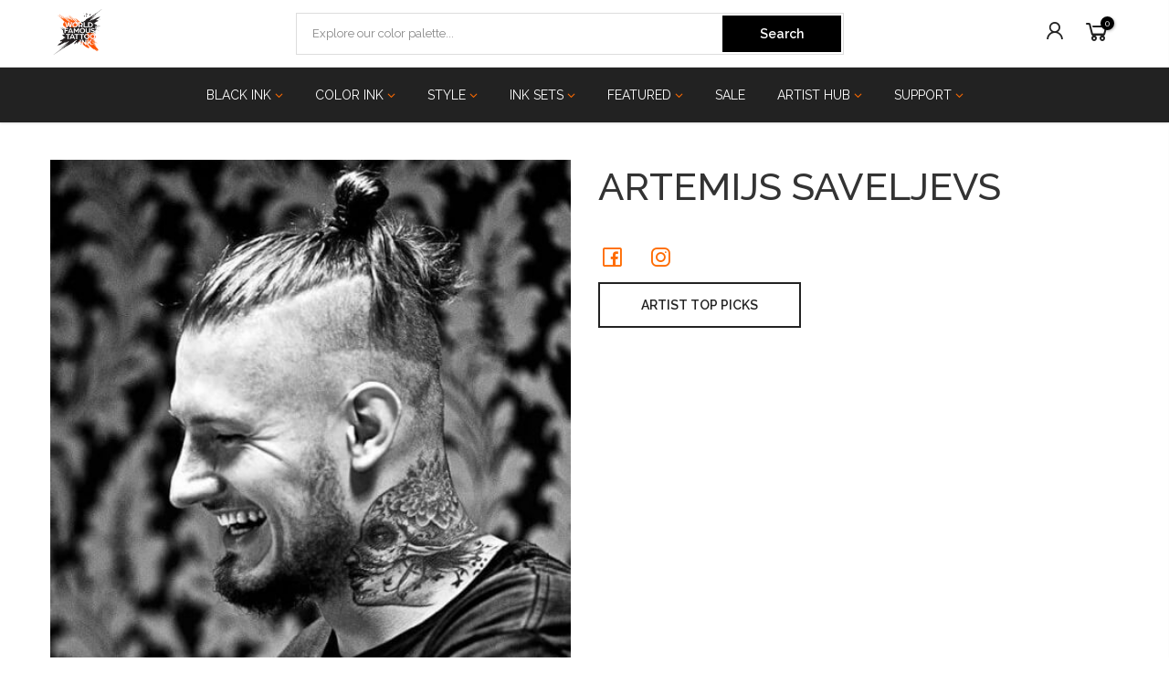

--- FILE ---
content_type: text/css
request_url: https://www.worldfamoustattooink.com/cdn/shop/t/7/assets/custom.css?v=55448872031024314361737063327
body_size: 1266
content:
.tc-button.svelte-deweka{visibility:hidden}.template-index .tc-button.svelte-deweka{visibility:inherit}.nt_menu>li>a:hover,.ntheader.live_stuck .nt_menu>li>a:hover{color:#ff4700!important}.mini_cart_footer a.button.btn-cart{background-color:#ff6e06;color:#000;font-size:inherit;font-weight:600}input#couponcode{display:none!important}div#shopify-section-template--15570482331805__awards li:last-child{display:none}.ntheader .nt_menu>li.has-children>a:after{color:#ff6b00}.header__bot .ha8_nav .nt_menu>li.has-children>a:after{opacity:1!important}.ntheader.live_stuck .nt_menu>li.has-children>a:after{color:#ff6b00}.product__policies.rte.cb{display:none}.header-text{text-align:center!important}.sp-tab-content a{text-decoration:underline}.shopify-policy__title{display:none}@media (min-width: 1025px){.nt_se_template--15570481381533__1656611684d7916d7d.wrap .section-subtitle{font-size:30px}.section_sidebar_shop ul.nt_filter_block{max-height:100%}shopify-payment-terms{font-size:15px}}@media (max-width: 1024px){.nt_se_template--15570481381533__1656611684d7916d7d.wrap .section-subtitle{font-size:20px}.page_id_92869197981 div#shopify-section-template--15570482135197__main{margin-top:-35%}}@font-face{font-family:Gobold Bold;font-display:swap;src:local("Gobold Bold"),url(Gobold_Bold.otf) format("opentype")}@font-face{font-family:Gobold;font-display:swap;src:local("Gobold"),url(Gobold.otf) format("opentype")}.l-hide{display:none}.l-loading{display:flex;justify-content:center}h3:empty{display:none}.button{text-transform:uppercase}.rtet4 a:not(.btn):not(.cd):not(.db):not(.cb):not(.chp){color:#ff6b00;border-bottom:none}#ntheader .ntheader_wrapper{-webkit-box-shadow:0 1px 3px rgba(0,0,0,.1);box-shadow:0 1px 3px #0000001a}.nt_menu div.menu-item>a,.nt_menu ul li a{padding:8px 15px;white-space:nowrap}.nt_menu>li>a{text-transform:uppercase}.nt_menu>li:first-child .sub-menu .sub-menu{column-count:3}.page-head h1{font-size:24px;line-height:1.4;text-transform:uppercase;letter-spacing:3px}.m-page-title{letter-spacing:3px}@media only screen and (min-width: 768px){.page-head h1{font-size:28px}}@media only screen and (min-width: 992px){.page-head h1{font-size:30px}}@media only screen and (min-width: 1200px){.page-head h1{font-size:40px}}.type_feature_columns.type_carousel .container .nt_banner_holder .cat_space_item{margin-bottom:0}.type_feature_columns.type_carousel .pos_text_alt .category-content{margin:-100px 15px 0;background-color:transparent}.type_feature_columns.type_carousel .pos_text_alt .category-content .button{background-color:#fff}.type_feature_columns.type_carousel .pos_text_alt .category-content .button:hover{color:#ff6b00}.l-contact-form-home .l-action{display:flex;justify-content:flex-end}.l-contact-form-home h3{font-family:Gobold Bold;font-style:italic}.hover_button .nt_add_qv i,.hover_button .pr_atc i{margin:0}.product_title{text-transform:uppercase}.product_meta{margin-bottom:10px;display:flex;align-items:center}.sku_wrapper .cb{color:#727272}.product_meta .available_wrapper{order:-1;margin-right:20px;font-size:0}.product_meta .available_wrapper .available{font-size:20px;text-transform:uppercase}.available .cb{color:#727272}#productPriceWrapper{align-items:center}#productPriceWrapper>span{display:none}#productPriceWrapper.is-discount>span{display:inline-block;margin-right:10px;font-size:22px;color:#e90e5a}#productPriceWrapper.is-discount>p{margin-bottom:0;color:#711600;text-decoration:line-through}.nt_cart_form .price.price_varies{display:none}@media only screen and (max-width: 767px){.l-qty-no-editable{text-align:left}}#shopify-section-pr_summary .price-review{margin-bottom:20px;flex-direction:column;align-items:flex-start}#shopify-section-pr_summary .price-review .rating_sp_kl{order:-1;margin-bottom:15px}#shopify-section-pr_summary .price-review .price_range{margin-bottom:0}#shopify-section-pr_summary .nt_cart_form{margin-bottom:15px}.l-colors-inks .type_tab_collection .tab_se_header{margin-bottom:30px}.l-colors-inks .type_tab_collection .tab_se_content{padding-right:15px;padding-left:15px;margin-right:auto;margin-left:auto}@media only screen and (min-width: 1025px){.l-colors-inks .type_tab_collection .tab_se_content{max-width:1200px}}.l-colors-inks .type_tab_collection .tab_cat_title{padding:20px 0;background-color:#000}.l-colors-inks .type_tab_collection .tab_cat_title>li>a{color:#fff;opacity:1}.l-colors-inks .type_tab_collection .tab_cat_title>li>a.tt_active{color:#ff6b00}@media only screen and (max-width: 767px){.footer_collapse_true .row .order-4{display:none}}@media only screen and (min-width: 768px){.l-newsletter-placeholder{display:none}}.l-customer-type{display:flex;justify-content:center;margin-bottom:20px}.l-customer-type .l-content{display:flex;flex-direction:column;align-items:center;max-width:287px;width:100%}@media only screen and (min-width: 768px){.l-customer-type{justify-content:flex-end}.l-customer-type .l-content{align-items:flex-end}}#sp_notices_wrapper .sp_notice{z-index:100000}.klevuWrap .kuContainer,#contactPage .page-head{padding:0}.contact-content a{color:#ff6b00}.l-limitless-topbar p{margin-bottom:0}ul.gt_menu--nav,ul.gt_sub-menu{list-style:none}.product-inner.pr{display:flex;flex-direction:column;height:100%}.l-addToCart{margin-top:auto}.l-add-to-cart-error{color:#f33}.l-addToCart .l-qty-wrapper{display:flex;margin-bottom:10px}.l-addToCart .l-qty-wrapper .l-select-variant{margin-right:10px;width:100%}.l-addToCart .l-qty-wrapper .l-qty{min-width:70px;width:70px}.l-addToCart .button{position:relative;color:#fff;background-color:#000}.l-addToCart .button:after{position:absolute;top:50%;left:50%;margin-top:-9px;margin-left:-9px;opacity:0;-webkit-transition:opacity .2s;transition:opacity .2s;content:"";display:inline-block;width:18px;height:18px;border:1px solid rgba(255,255,255,.3);border-left-color:#fff;border-radius:50%;vertical-align:middle}.l-addToCart .button.is-loading span{visibility:hidden}.l-addToCart .button.is-loading:after{opacity:1;-webkit-animation:.45s linear infinite spin;animation:.45s linear infinite spin}body.template-collection{overflow-x:unset}body.template-collection #nt_wrapper{overflow:unset}body.template-collection .sp-breadcrumb>.row{align-items:flex-start}.sidebar.sidebar_nt{position:sticky;top:175px}.sidebar .widget:not(:first-child){margin-top:20px}.widget.blockid_color ul.nt_filter_block{padding-right:40px;display:flex;flex-wrap:wrap}.widget.blockid_color ul.nt_filter_block li a{font-size:0}.widget.blockid_color .widget-title,.widget.widget_product_categories .widget-title,.widget.widget_product_list .widget-title,.widget.l-by-type .widget-title{position:relative}.widget.blockid_color .widget-title svg,.widget.widget_product_categories .widget-title svg,.widget.widget_product_list .widget-title svg,.widget.l-by-type .widget-title svg{position:absolute;right:10px;top:5px;width:20px}.shop-on-button.button{width:100%;background-color:#000;border-color:#000;color:#fff;text-align:center}.shop-on-button.button:hover{background-color:#222;border-color:#222}@media only screen and (min-width: 992px){.shop-on-button.button{width:initial;min-width:450px}}.l-proteam-artists,.l-sponsored-artists,.l-series-set-artists{padding-bottom:60px}.l-series-set-artists .l-header{display:none}.l-artist .l-header .l-info .l-social svg{fill:#ff6b00}.l-artist .l-header .l-info .l-social a:hover svg{fill:#595959}.l-artist-series-set-collections .l-products-list{padding:60px 0;border-top:1px solid #000}.l-artist-series-set-collections .l-products-list h3{text-align:center;text-transform:uppercase}.l-artist .l-gallery a{color:#ff6b00}.l-artist .l-gallery a:hover:after,.l-artist .l-gallery a:focus:after{background-image:url(//www.worldfamoustattooink.com/cdn/shop/t/7/assets/grid_small.svg?v=84071893875051280891704220332)!important}
/*# sourceMappingURL=/cdn/shop/t/7/assets/custom.css.map?v=55448872031024314361737063327 */


--- FILE ---
content_type: text/css
request_url: https://www.worldfamoustattooink.com/cdn/shop/t/7/assets/artist.scss.css?v=139949083754988496551704220285
body_size: -110
content:
.l-page.l-artist-page{padding-top:40px;border-top:1px solid #ebebeb}.l-page.l-artist-page header{margin-bottom:40px;display:flex;flex-direction:column}.l-page.l-artist-page header .l-img{margin-bottom:30px}.l-page.l-artist-page header .l-img img{display:block;width:100%}.l-page.l-artist-page header .l-content h1{margin-bottom:20px}.l-page.l-artist-page header .l-content p{margin-bottom:20px}.l-page.l-artist-page header .l-content .l-social a{margin-right:15px}.l-page.l-artist-page .l-navigation{margin-bottom:40px;display:flex;justify-content:space-between}.l-page.l-artist-page .l-gallery{margin-bottom:40px;display:flex;flex-direction:column}.l-page.l-artist-page .l-gallery a{position:relative;display:block;width:100%;margin-bottom:20px}.l-page.l-artist-page .l-gallery a:hover:before,.l-page.l-artist-page .l-gallery a:focus:before{content:"";display:inline-block;position:absolute;z-index:2;top:0;left:0;bottom:0;right:0;background-color:#ffffffe6}.l-page.l-artist-page .l-gallery a:hover:after,.l-page.l-artist-page .l-gallery a:focus:after{position:absolute;z-index:3;top:0;left:0;bottom:0;right:0;content:"\f0fe";display:flex;justify-content:center;align-items:center;font-family:Line Awesome Free;font-size:30px;color:#ff6b00}.l-page.l-artist-page .l-gallery img{display:block;width:100%;height:300px;object-fit:cover;object-position:center}.l-page.l-artist-page .l-products-list{padding:60px 0;border-top:1px solid #000}.l-page.l-artist-page .l-products-list h3{margin-bottom:30px;text-align:center;text-transform:uppercase}.l-page.l-artist-page .l-products-list .l-content ul{display:flex;flex-wrap:wrap}.l-page.l-artist-page .l-products-list .l-content ul li{width:calc(50% - 10px);margin:0 20px 40px 0}.l-page.l-artist-page .l-products-list .l-content ul li:nth-child(2n){margin-right:0}.l-page.l-artist-page .product-item .l-img{margin-bottom:15px}.l-page.l-artist-page .product-item h4{margin-bottom:5px}.l-page.l-artist-page .product-item p{font-weight:700}[id*=ProductCardImageWrapper]{max-width:unset!important}[id*=ProductCardImage]{max-width:unset!important;max-height:unset!important}.m-page-social a{font-size:30px;color:#ff6b00}.m-page-social a:hover{color:#595959}@media only screen and (min-width: 768px){.l-page.l-artist-page .l-gallery{flex-direction:row;flex-wrap:wrap}.l-page.l-artist-page .l-gallery a{width:calc(50% - 10px);margin-right:20px}.l-page.l-artist-page .l-gallery a:nth-child(2n){margin-right:0}.l-page.l-artist-page .l-products-list .l-content ul{flex-direction:row;flex-wrap:wrap}.l-page.l-artist-page .l-products-list .l-content ul li{width:calc(50% - 10px);margin-right:20px}.l-page.l-artist-page .l-products-list .l-content ul li:nth-child(2n){margin-right:0}}@media only screen and (min-width: 992px){.l-page.l-artist-page header{flex-direction:row}.l-page.l-artist-page header .l-img{width:calc(50% - 15px);margin-right:30px}.l-page.l-artist-page header .l-content{width:calc(50% - 15px)}.l-page.l-artist-page .l-navigation{padding:0 20%}.l-page.l-artist-page .l-products-list h3{margin-bottom:40px}.l-page.l-artist-page .l-gallery{flex-direction:row;flex-wrap:wrap}.l-page.l-artist-page .l-gallery a{width:calc(33.33% - 20px);margin-right:30px;margin-bottom:30px}.l-page.l-artist-page .l-gallery a:nth-child(2n){margin-right:30px}.l-page.l-artist-page .l-gallery a:nth-child(3n){margin-right:0}.l-page.l-artist-page .l-gallery img{height:250px}.l-page.l-artist-page .l-products-list .l-content ul li{width:calc(33.33% - 20px);margin-right:30px}.l-page.l-artist-page .l-products-list .l-content ul li:nth-child(2n){margin-right:30px}.l-page.l-artist-page .l-products-list .l-content ul li:nth-child(3n){margin-right:0}}@media only screen and (min-width: 1400px){.l-page.l-artist-page header{flex-direction:row}.l-page.l-artist-page header .l-img{width:calc(40% - 20px);margin-right:40px}.l-page.l-artist-page header .l-content{width:calc(60% - 20px)}.l-page.l-artist-page .l-navigation{padding:0 15%}.l-page.l-artist-page .l-products-list h3{margin-bottom:50px}.l-page.l-artist-page .l-gallery{flex-direction:row;flex-wrap:wrap}.l-page.l-artist-page .l-gallery a{width:calc(25% - 22.5px);margin-right:30px}.l-page.l-artist-page .l-gallery a:nth-child(2n){margin-right:30px}.l-page.l-artist-page .l-gallery a:nth-child(3n){margin-right:30px}.l-page.l-artist-page .l-gallery a:nth-child(4n){margin-right:0}.l-page.l-artist-page .l-products-list .l-content ul li{width:calc(25% - 22.5px);margin-right:30px}.l-page.l-artist-page .l-products-list .l-content ul li:nth-child(2n){margin-right:30px}.l-page.l-artist-page .l-products-list .l-content ul li:nth-child(3n){margin-right:30px}.l-page.l-artist-page .l-products-list .l-content ul li:nth-child(4n){margin-right:0}}
/*# sourceMappingURL=/cdn/shop/t/7/assets/artist.scss.css.map?v=139949083754988496551704220285 */
